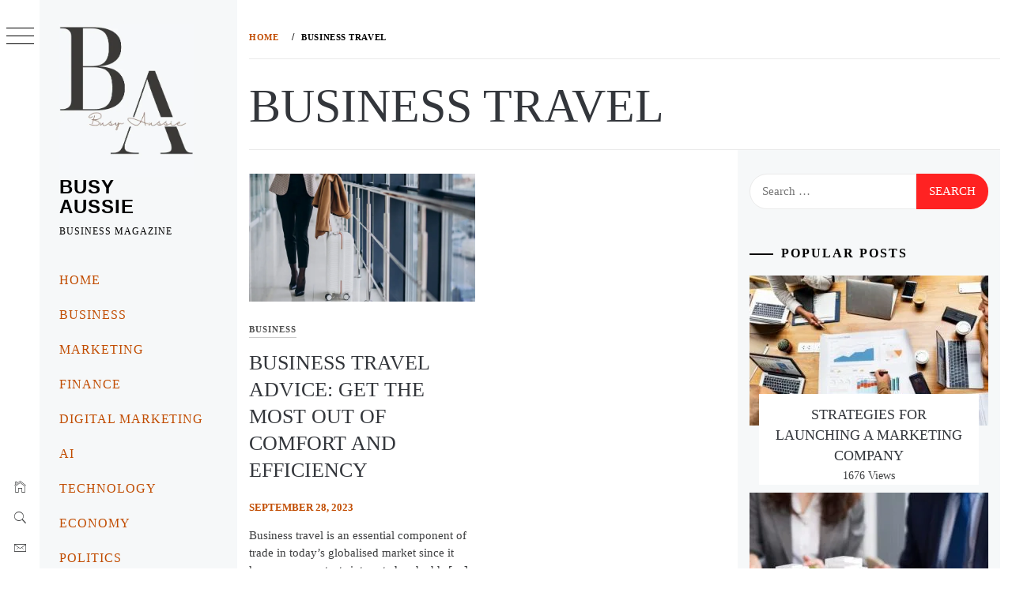

--- FILE ---
content_type: text/html; charset=UTF-8
request_url: https://busyaussie.com/tag/business-travel/
body_size: 15997
content:
<!DOCTYPE html><html lang="en-US"><head><script data-no-optimize="1">var litespeed_docref=sessionStorage.getItem("litespeed_docref");litespeed_docref&&(Object.defineProperty(document,"referrer",{get:function(){return litespeed_docref}}),sessionStorage.removeItem("litespeed_docref"));</script> <meta charset="UTF-8"><meta name="viewport" content="width=device-width, initial-scale=1.0, maximum-scale=1.0, user-scalable=no" /><link rel="profile" href="http://gmpg.org/xfn/11"><meta name='robots' content='index, follow, max-image-preview:large, max-snippet:-1, max-video-preview:-1' /><title>Business travel Archives - Busy Aussie</title><link rel="canonical" href="https://busyaussie.com/tag/business-travel/" /><meta property="og:locale" content="en_US" /><meta property="og:type" content="article" /><meta property="og:title" content="Business travel Archives" /><meta property="og:url" content="https://busyaussie.com/tag/business-travel/" /><meta property="og:site_name" content="Busy Aussie" /><meta name="twitter:card" content="summary_large_image" /> <script type="application/ld+json" class="yoast-schema-graph">{"@context":"https://schema.org","@graph":[{"@type":"CollectionPage","@id":"https://busyaussie.com/tag/business-travel/","url":"https://busyaussie.com/tag/business-travel/","name":"Business travel Archives - Busy Aussie","isPartOf":{"@id":"https://busyaussie.com/#website"},"primaryImageOfPage":{"@id":"https://busyaussie.com/tag/business-travel/#primaryimage"},"image":{"@id":"https://busyaussie.com/tag/business-travel/#primaryimage"},"thumbnailUrl":"https://busyaussie.com/wp-content/uploads/2023/09/business-woman-terminal-with-travel-bag-1.jpg","breadcrumb":{"@id":"https://busyaussie.com/tag/business-travel/#breadcrumb"},"inLanguage":"en-US"},{"@type":"ImageObject","inLanguage":"en-US","@id":"https://busyaussie.com/tag/business-travel/#primaryimage","url":"https://busyaussie.com/wp-content/uploads/2023/09/business-woman-terminal-with-travel-bag-1.jpg","contentUrl":"https://busyaussie.com/wp-content/uploads/2023/09/business-woman-terminal-with-travel-bag-1.jpg","width":770,"height":437,"caption":"Business Travel Advice: Getting the Most Out of Your Comfort and Efficiency"},{"@type":"BreadcrumbList","@id":"https://busyaussie.com/tag/business-travel/#breadcrumb","itemListElement":[{"@type":"ListItem","position":1,"name":"Home","item":"https://busyaussie.com/"},{"@type":"ListItem","position":2,"name":"Business travel"}]},{"@type":"WebSite","@id":"https://busyaussie.com/#website","url":"https://busyaussie.com/","name":"Busy Aussie","description":"business magazine","publisher":{"@id":"https://busyaussie.com/#organization"},"potentialAction":[{"@type":"SearchAction","target":{"@type":"EntryPoint","urlTemplate":"https://busyaussie.com/?s={search_term_string}"},"query-input":{"@type":"PropertyValueSpecification","valueRequired":true,"valueName":"search_term_string"}}],"inLanguage":"en-US"},{"@type":"Organization","@id":"https://busyaussie.com/#organization","name":"Busy Aussie","url":"https://busyaussie.com/","logo":{"@type":"ImageObject","inLanguage":"en-US","@id":"https://busyaussie.com/#/schema/logo/image/","url":"https://busyaussie.com/wp-content/uploads/2023/02/logo.png","contentUrl":"https://busyaussie.com/wp-content/uploads/2023/02/logo.png","width":1181,"height":590,"caption":"Busy Aussie"},"image":{"@id":"https://busyaussie.com/#/schema/logo/image/"}}]}</script> <link rel='dns-prefetch' href='//cdn.thememattic.com' /><link rel='dns-prefetch' href='//www.googletagmanager.com' /><link rel='dns-prefetch' href='//fonts.googleapis.com' /><link rel="alternate" type="application/rss+xml" title="Busy Aussie &raquo; Feed" href="https://busyaussie.com/feed/" /><link rel="alternate" type="application/rss+xml" title="Busy Aussie &raquo; Comments Feed" href="https://busyaussie.com/comments/feed/" /><link rel="alternate" type="application/rss+xml" title="Busy Aussie &raquo; Business travel Tag Feed" href="https://busyaussie.com/tag/business-travel/feed/" /><style id="litespeed-ccss">body .ham,body .ham:before,body .ham:after{background:#33363b}body .entry-title,body .entry-title a{color:#33363b}body .secondary-background,body input[type="submit"]{background:#f22}body{font-family:Roboto!important}body .main-navigation #primary-menu li a,body h1,body h2,body h3,body .secondary-font{font-family:Oswald!important}body .site-title{font-size:24px!important}body,body input,body p{font-size:15px!important}body h1{font-size:32px}body h2,h2.entry-title{font-size:26px}body h3{font-size:24px}body .masonry-grid.masonry-col article .entry-content,body .masonry-grid.masonry-col article .entry-content p{font-size:15px!important}:root{--wp-block-synced-color:#7a00df;--wp-block-synced-color--rgb:122,0,223;--wp-bound-block-color:var(--wp-block-synced-color);--wp-editor-canvas-background:#ddd;--wp-admin-theme-color:#007cba;--wp-admin-theme-color--rgb:0,124,186;--wp-admin-theme-color-darker-10:#006ba1;--wp-admin-theme-color-darker-10--rgb:0,107,160.5;--wp-admin-theme-color-darker-20:#005a87;--wp-admin-theme-color-darker-20--rgb:0,90,135;--wp-admin-border-width-focus:2px}:root{--wp--preset--font-size--normal:16px;--wp--preset--font-size--huge:42px}.screen-reader-text{border:0;clip-path:inset(50%);height:1px;margin:-1px;overflow:hidden;padding:0;position:absolute;width:1px;word-wrap:normal!important}:root{--wp--preset--aspect-ratio--square:1;--wp--preset--aspect-ratio--4-3:4/3;--wp--preset--aspect-ratio--3-4:3/4;--wp--preset--aspect-ratio--3-2:3/2;--wp--preset--aspect-ratio--2-3:2/3;--wp--preset--aspect-ratio--16-9:16/9;--wp--preset--aspect-ratio--9-16:9/16;--wp--preset--color--black:#000000;--wp--preset--color--cyan-bluish-gray:#abb8c3;--wp--preset--color--white:#ffffff;--wp--preset--color--pale-pink:#f78da7;--wp--preset--color--vivid-red:#cf2e2e;--wp--preset--color--luminous-vivid-orange:#ff6900;--wp--preset--color--luminous-vivid-amber:#fcb900;--wp--preset--color--light-green-cyan:#7bdcb5;--wp--preset--color--vivid-green-cyan:#00d084;--wp--preset--color--pale-cyan-blue:#8ed1fc;--wp--preset--color--vivid-cyan-blue:#0693e3;--wp--preset--color--vivid-purple:#9b51e0;--wp--preset--gradient--vivid-cyan-blue-to-vivid-purple:linear-gradient(135deg,rgb(6,147,227) 0%,rgb(155,81,224) 100%);--wp--preset--gradient--light-green-cyan-to-vivid-green-cyan:linear-gradient(135deg,rgb(122,220,180) 0%,rgb(0,208,130) 100%);--wp--preset--gradient--luminous-vivid-amber-to-luminous-vivid-orange:linear-gradient(135deg,rgb(252,185,0) 0%,rgb(255,105,0) 100%);--wp--preset--gradient--luminous-vivid-orange-to-vivid-red:linear-gradient(135deg,rgb(255,105,0) 0%,rgb(207,46,46) 100%);--wp--preset--gradient--very-light-gray-to-cyan-bluish-gray:linear-gradient(135deg,rgb(238,238,238) 0%,rgb(169,184,195) 100%);--wp--preset--gradient--cool-to-warm-spectrum:linear-gradient(135deg,rgb(74,234,220) 0%,rgb(151,120,209) 20%,rgb(207,42,186) 40%,rgb(238,44,130) 60%,rgb(251,105,98) 80%,rgb(254,248,76) 100%);--wp--preset--gradient--blush-light-purple:linear-gradient(135deg,rgb(255,206,236) 0%,rgb(152,150,240) 100%);--wp--preset--gradient--blush-bordeaux:linear-gradient(135deg,rgb(254,205,165) 0%,rgb(254,45,45) 50%,rgb(107,0,62) 100%);--wp--preset--gradient--luminous-dusk:linear-gradient(135deg,rgb(255,203,112) 0%,rgb(199,81,192) 50%,rgb(65,88,208) 100%);--wp--preset--gradient--pale-ocean:linear-gradient(135deg,rgb(255,245,203) 0%,rgb(182,227,212) 50%,rgb(51,167,181) 100%);--wp--preset--gradient--electric-grass:linear-gradient(135deg,rgb(202,248,128) 0%,rgb(113,206,126) 100%);--wp--preset--gradient--midnight:linear-gradient(135deg,rgb(2,3,129) 0%,rgb(40,116,252) 100%);--wp--preset--font-size--small:13px;--wp--preset--font-size--medium:20px;--wp--preset--font-size--large:36px;--wp--preset--font-size--x-large:42px;--wp--preset--spacing--20:0.44rem;--wp--preset--spacing--30:0.67rem;--wp--preset--spacing--40:1rem;--wp--preset--spacing--50:1.5rem;--wp--preset--spacing--60:2.25rem;--wp--preset--spacing--70:3.38rem;--wp--preset--spacing--80:5.06rem;--wp--preset--shadow--natural:6px 6px 9px rgba(0, 0, 0, 0.2);--wp--preset--shadow--deep:12px 12px 50px rgba(0, 0, 0, 0.4);--wp--preset--shadow--sharp:6px 6px 0px rgba(0, 0, 0, 0.2);--wp--preset--shadow--outlined:6px 6px 0px -3px rgb(255, 255, 255), 6px 6px rgb(0, 0, 0);--wp--preset--shadow--crisp:6px 6px 0px rgb(0, 0, 0)}img{max-width:100%;height:auto}.widget-area ul{list-style:none}.widget_raratheme_popular_post ul li .post-thumbnail img{vertical-align:top}.widget-area ul{margin:0;padding:0}.widget-area ul li{margin:0 0 20px}.widget_raratheme_popular_post ul li{overflow:hidden}.widget_raratheme_popular_post ul li .post-thumbnail{float:left;width:68px;margin-right:15px}.widget_raratheme_popular_post ul li .entry-header{overflow:hidden}.widget_raratheme_popular_post ul li .entry-header .entry-title{margin:0 0 5px;font-size:15px;line-height:18px}.widget_raratheme_popular_post ul li .entry-header .entry-title a{text-decoration:none}.widget_raratheme_popular_post ul li .entry-header .view-count{font-size:14px;line-height:18px}.widget-area ul{margin:0;padding:0;list-style:none}.widget-area ul li{margin:0 0 20px}.widget_raratheme_popular_post ul li{overflow:hidden}.widget_raratheme_popular_post ul li .post-thumbnail img{vertical-align:top;width:100%;height:100%;object-fit:cover}.widget_raratheme_popular_post ul li .entry-header{overflow:hidden}.widget_raratheme_popular_post ul li .entry-header .entry-title{font-size:18px;line-height:26px;margin:0}.widget_raratheme_popular_post .style-three li .post-thumbnail{height:190px;margin:0 0-40px;width:100%}.widget_raratheme_popular_post .style-three li .entry-header{background:#fff none repeat scroll 0 0;margin:0 auto;max-width:92%;padding:13px 15px 0;position:relative;text-align:center;width:100%}.widget_raratheme_popular_post ul li .entry-header .cat-links{display:none}.widget_raratheme_popular_post .style-three li .entry-header .cat-links a{margin:0 3px}.ion-ios-arrow-up:before,.ion-ios-email-outline:before,.ion-ios-home-outline:before,.ion-ios-search:before{display:inline-block;font-family:"Ionicons";speak:none;font-style:normal;font-weight:400;font-variant:normal;text-transform:none;text-rendering:auto;line-height:1;-webkit-font-smoothing:antialiased;-moz-osx-font-smoothing:grayscale}.ion-ios-arrow-up:before{content:""}.ion-ios-email-outline:before{content:""}.ion-ios-home-outline:before{content:""}.ion-ios-search:before{content:""}html{font-family:sans-serif;-ms-text-size-adjust:100%;-webkit-text-size-adjust:100%}body{margin:0}article,aside,header,main,nav{display:block}a{background-color:#fff0}h1{font-size:2em;margin:.67em 0}img{border:0}input{color:inherit;font:inherit;margin:0}input[type=submit]{-webkit-appearance:button}input::-moz-focus-inner{border:0;padding:0}input{line-height:normal}input[type=search]{-webkit-appearance:textfield;-webkit-box-sizing:content-box;-moz-box-sizing:content-box;box-sizing:content-box}input[type=search]::-webkit-search-cancel-button,input[type=search]::-webkit-search-decoration{-webkit-appearance:none}*{-webkit-box-sizing:border-box;-moz-box-sizing:border-box;box-sizing:border-box}:after,:before{-webkit-box-sizing:border-box;-moz-box-sizing:border-box;box-sizing:border-box}html{font-size:10px}body{font-family:"Helvetica Neue",Helvetica,Arial,sans-serif;font-size:14px;line-height:1.42857143;color:#333;background-color:#fff}input{font-family:inherit;font-size:inherit;line-height:inherit}a{color:#337ab7;text-decoration:none}img{vertical-align:middle}h1,h2,h3{font-family:inherit;font-weight:500;line-height:1.1;color:inherit}h1,h2,h3{margin-top:20px;margin-bottom:10px}h1{font-size:36px}h2{font-size:30px}h3{font-size:24px}p{margin:0 0 10px}ul{margin-top:0;margin-bottom:10px}label{display:inline-block;max-width:100%;margin-bottom:5px;font-weight:700}input[type=search]{-webkit-box-sizing:border-box;-moz-box-sizing:border-box;box-sizing:border-box;-webkit-appearance:none;-moz-appearance:none;appearance:none}@-ms-viewport{width:device-width}html{font-family:sans-serif;font-size:100%;-webkit-text-size-adjust:100%;-ms-text-size-adjust:100%;text-rendering:optimizeLegibility;-webkit-font-smoothing:antialiased;-moz-font-smoothing:grayscale;-moz-osx-font-smoothing:grayscale}body{margin:0}article,aside,header,main,nav{display:block}a{background-color:#fff0;outline:0;text-decoration:none}a:visited{outline:0;text-decoration:none}h1{margin:.67em 0}img{border:0}input{color:inherit;font:inherit;margin:0}input[type="submit"]{-webkit-appearance:button}input::-moz-focus-inner{border:0;padding:0}input{line-height:normal}input[type="search"]::-webkit-search-cancel-button,input[type="search"]::-webkit-search-decoration{-webkit-appearance:none}body,input{font-size:15px;font-weight:400;line-height:1.6;color:#3e3f40}body,.widget-title{font-family:"Roboto",sans-serif}h1,h2,h3{font-weight:700;clear:both}.main-navigation .menu-wrapper ul li a,h1,h2,h3,.secondary-font{font-family:"Oswald",sans-serif}.inner-banner .entry-title{font-size:60px;margin-bottom:15px;margin-top:15px}@media only screen and (max-width:991px){.inner-banner .entry-title{font-size:48px}}@media only screen and (max-width:991px){.inner-banner .entry-title{font-size:32px}}p{margin-bottom:1.5em}i{font-style:italic}html{box-sizing:border-box}*,*:before,*:after{box-sizing:inherit}body{background:#fff}@media only screen and (max-width:991px){body{padding-left:0;padding-top:0}}ul{margin:0 0 1.5em 3em}ul{list-style:disc}img{height:auto;max-width:100%}input[type="submit"]{border:0;border-radius:0;height:45px;line-height:45px;text-transform:uppercase;padding:0 1em;outline:0}input{height:45px;line-height:45px}input[type="search"]{color:#666;border:1px solid;padding:5px 15px;outline:0}a{color:#000;text-decoration:none!important}.preloader{width:100%;height:100%;position:fixed;left:0;top:0;background:#fff;z-index:9999}.preloader{-ms-transform:all 0.7s ease}.loader-wrapper{width:70px;height:35px;overflow:hidden;position:absolute;top:calc(50% - 17px);left:calc(50% - 35px)}#loader{width:70px;height:70px;border-style:solid;border-top-color:#000;border-right-color:#000;border-left-color:#fff0;border-bottom-color:#fff0;border-radius:50%;box-sizing:border-box;animation:rotate 3s ease-in-out infinite;transform:rotate(-200deg)}@keyframes rotate{0%{border-width:10px}25%{border-width:3px}50%{transform:rotate(115deg);border-width:10px}75%{border-width:3px}100%{border-width:10px}}#thememattic-aside{position:relative}.site-branding{padding-top:30px;margin-bottom:30px;padding-left:25px;padding-right:25px}.wp-custom-logo .menu-panel .site-branding{max-width:220px}.site-title{font-family:"Oswald",sans-serif;font-weight:700;margin:0 auto;text-transform:uppercase;letter-spacing:.04em}.site-title a,.site-description{color:#000}.site-title{font-size:34px;line-height:1.07317}.site-description{display:block;margin:10px auto;font-size:12px!important;font-weight:500;text-transform:uppercase;letter-spacing:1px}.popup-search{position:fixed;width:0;height:100%;overflow-y:auto;text-align:center;left:0;right:0;bottom:0;top:0;padding:20px;z-index:9999;opacity:0;visibility:hidden;background:#ebcd56;margin:auto;overflow:hidden}.popup-search .close-popup{position:fixed;bottom:80px;right:0;left:0;margin:auto;z-index:1;width:40px;height:30px;opacity:1}.popup-search .close-popup:after,.popup-search .close-popup:before{content:"";height:1px;width:41px;position:absolute;background-color:#000;left:0;right:0;bottom:0;top:0;margin:auto}.popup-search .close-popup:before{-webkit-transform:rotate(-45deg);-moz-transform:rotate(-45deg);-ms-transform:rotate(-45deg);-o-transform:rotate(-45deg);transform:rotate(-45deg)}.popup-search .close-popup:after{-webkit-transform:rotate(45deg);-moz-transform:rotate(45deg);-ms-transform:rotate(45deg);-o-transform:rotate(45deg);transform:rotate(45deg)}@media only screen and (max-width:767px){.site .popup-search .search-form label,.site .popup-search .search-form .search-submit{margin:10px auto;width:100%}}.search-form label{display:block;width:70%;float:left}.search-form label .search-field{height:45px;-webkit-border-radius:25px 0 0 25px;border-radius:25px 0 0 25px;width:100%}.search-form .search-submit{float:left;padding-left:15px;padding-right:15px;-webkit-border-radius:0 25px 25px 0;border-radius:0 25px 25px 0;width:30%}.popup-search .search-form{max-width:720px;margin-left:auto;margin-right:auto}.popup-search .search-form label{width:85%;width:calc(100% - 200px)}.popup-search .search-form .search-submit{float:right;border-radius:0!important;-webkit-border-radius:0!important;font-size:24px;width:200px;height:60px;line-height:60px;padding-top:0;padding-bottom:0}.popup-search .search-form label .search-field{border:0;border-radius:0!important;-webkit-border-radius:0!important;height:60px;line-height:60px;padding:0 15px;width:100%}.aside-menu{position:fixed;height:100%;width:50px;left:0;top:0;z-index:10;font-size:.9rem}.nav-panel{background-color:#fff;position:absolute;height:100%;left:0;top:0;width:50px;z-index:100}.nav-toogle{width:22px;position:relative}.nav-panel-toogle{display:block}.trigger-nav{position:relative}.trigger-icon{display:block;width:35px;height:25px;position:relative;margin:0 auto;overflow:hidden}@media screen and (min-width:992px){.trigger-nav{padding-top:35px}}.trigger-icon .icon-bar{width:35px;height:1px;background:#000;position:absolute;left:0}.trigger-icon .icon-bar.top{top:0}.trigger-icon .icon-bar.middle{top:10px}.trigger-icon .icon-bar.bottom{top:20px}.asidepanel-icon{position:absolute;bottom:0;width:100%}.asidepanel-icon__item{margin-bottom:1rem}.contact-icons{text-align:center;font-size:20px;line-height:100%}.contact-icons .thememattic-icon{color:#3e3f40}.menu-panel{background:#f6f8f9;position:absolute;height:100%;width:250px;left:-300px;top:0;z-index:50;overflow-y:scroll;scrollbar-width:none;-ms-overflow-style:none}.menu-panel::-webkit-scrollbar{width:0;height:0}@media screen and (min-width:992px){body.extended-menu .menu-panel{left:50px}body.extended-menu .site-content{margin-left:300px}}.menu-mobile{display:none;position:relative;top:0;left:0;height:50px;width:100%;padding:12px 0;font-size:.9rem;background-color:#212121;z-index:200}.menu-mobile-toogle{position:absolute;left:1.3rem}.trigger-nav-right{position:absolute;right:1.3rem;top:15px}.nav-right-options{list-style:none;margin:0 auto;padding:0}.nav-right-options li{display:inline-block;vertical-align:middle}.nav-right-options .thememattic-icon{color:#fff;font-size:24px;padding-left:10px;padding-right:10px;line-height:100%;display:block;text-align:right}.site-logo-mobile{margin:0!important;padding:0}@media screen and (max-width:991px){body{overflow-x:hidden}.site .site-content{position:relative;left:0;margin-left:0;margin-top:35px}.menu-mobile{display:block}.nav-panel{left:-50px}.site-logo{margin:25px 0 50px}.trigger-icon .icon-bar{background:#fff}body.extended-menu .menu-panel{left:-300px}}.main-navigation ul{list-style:none;margin:0 auto;padding:0}.main-navigation ul li a{padding:10px 25px;display:block;text-decoration:none;position:relative;font-size:16px;font-weight:400;line-height:24px;text-transform:uppercase;letter-spacing:.06em}.screen-reader-text{clip:rect(1px,1px,1px,1px);position:absolute!important;height:1px;width:1px;overflow:hidden;word-wrap:normal!important}.thememattic-breadcrumb{border-bottom:1px solid;margin:10px auto 20px;padding:0 0 20px;line-height:1px;font-size:75%}.breadcrumbs{line-height:14px;text-transform:uppercase;font-weight:600;letter-spacing:.05em}.breadcrumbs{color:#888;display:inline-block}.breadcrumbs>*{float:left;margin:0 .5rem 0 0;padding:0}.breadcrumbs>*:last-child{margin-right:0}.breadcrumbs .trail-begin{margin-left:0}.breadcrumbs .trail-items{list-style:none}.breadcrumbs .trail-items li{float:left;margin-right:.625rem}.breadcrumbs .trail-items li:last-child{margin-right:0}.breadcrumbs ul .trail-item span{position:relative;padding-left:12px;padding-right:7px}.breadcrumbs .trail-items li.trail-begin span{padding-left:0}.breadcrumbs ul li span:before{content:"/";display:inline-block;font-size:12px;position:absolute;left:0;display:inline-block}.breadcrumbs ul .trail-item.trail-begin span:before{content:none}.entry-content:before,.entry-content:after,.aside-panel:before,.aside-panel:after,.site-content:before,.site-content:after,.content-inner-wrapper:before,.content-inner-wrapper:after,.widget:before,.widget:after{content:"";display:table;table-layout:fixed}.entry-content:after,.aside-panel:after,.site-content:after,.content-inner-wrapper:after,.widget:after{clear:both}.widget{margin:0 0 1.5em}.widget-title{display:block;font-size:16px;font-weight:700;line-height:1em;letter-spacing:2px;margin:20px 0;text-transform:uppercase;color:#000}.widget-title:before{background-color:#000;content:"";display:inline-block;height:2px;position:relative;vertical-align:middle;width:30px;right:10px;margin-left:10px}.widget ul{list-style:none;margin:0 auto;padding:0}.widget ul li{margin-bottom:10px}.site-content{padding-right:15px;padding-left:15px;padding-top:30px;margin-right:auto;margin-left:50px;position:relative;overflow:hidden}#primary,#secondary{float:left;width:100%;padding-left:15px;padding-right:15px;padding-top:30px}#primary{width:65%;padding-left:0}#secondary{background:#f6f8f9}#secondary{width:35%}.right-sidebar #primary{float:left;padding-right:15px;padding-left:0}@media only screen and (max-width:991px){body .site #primary,body .site #secondary{border:0;padding-left:0;padding-right:0;width:100%}}@media only screen and (max-width:767px){#primary,#secondary{padding-left:15px;padding-right:15px}}.inner-banner{border-bottom:1px solid}.hentry{margin:0 0 1.5em}.entry-content{margin:0 auto}.masonry-grid{margin-right:-15px;margin-left:-15px}.masonry-grid>*{width:100%}.masonry-grid>article{float:left}.masonry-grid.masonry-col article{padding-left:15px;padding-right:15px;margin-bottom:2.5rem}.masonry-grid.masonry-col article{width:33.33%}body.extended-menu .masonry-grid.masonry-col article,.right-sidebar .masonry-grid.masonry-col article{width:50%}.masonry-grid.masonry-col article .entry-content{font-size:14px;line-height:1.5}.masonry-grid.masonry-col article .entry-content p{margin-top:15px;margin-bottom:0}@media only screen and (min-width:1600px){body.extended-menu .masonry-grid.masonry-col article,.right-sidebar .masonry-grid.masonry-col article{width:33.33%}.masonry-grid{margin-right:-30px;margin-left:-30px}.masonry-grid.masonry-col article{padding-left:30px;padding-right:30px}}@media only screen and (max-width:991px){body.extended-menu .masonry-grid.masonry-col article,.right-sidebar .masonry-grid.masonry-col article{width:50%!important}}@media only screen and (max-width:680px){body.extended-menu .masonry-grid.masonry-col article,.right-sidebar .masonry-grid.masonry-col article{width:100%!important;max-width:inherit}.site .masonry-grid.masonry-col article{position:relative!important;left:inherit!important;right:inherit!important;top:inherit!important}}.masonry-grid article .post-thumb{margin-bottom:1.5em}.post-thumb{position:relative}.grid-item-overlay{position:absolute;width:100%;height:100%;top:0;background:rgb(0 0 0/.64);opacity:0}.grid-item-overlay span{display:block;position:relative;z-index:999;width:100%;height:100%}.custom-logo-link{display:inline-block}.ham,.ham:before,.ham:after{background:#33363b;color:#fff}.secondary-background,input[type="submit"]{background:#f22;color:#fff}.secondary-background{color:#fff}.inner-banner,.thememattic-breadcrumb,.trigger-nav,body .site #primary,body .site #secondary,input[type="search"]{border-color:#eaeaea}.entry-title{font-size:26px;line-height:1.33333;font-weight:400;margin-top:0;margin-bottom:.66667em;text-transform:uppercase}@media (min-width:1600px){.entry-title{font-size:32px}}.thememattic-icon{vertical-align:middle}.cat-links{margin-right:10px}.cat-links,.posted-on,.entry-meta-cat a{display:inline-block;font-size:13px;padding-right:10px;text-transform:uppercase;font-weight:600;vertical-align:middle}.entry-meta-cat{margin-bottom:15px}.entry-meta-cat a{border-bottom:1px solid #cacaca;color:#505050;padding:2px 0;margin-right:10px;letter-spacing:1px;font-size:11px}#scroll-up{position:fixed;z-index:8000;bottom:20px;right:15px;display:none;width:48px;height:48px;font-size:24px;line-height:48px;text-align:center;text-decoration:none}@media only screen and (max-width:767px){#scroll-up{right:20px;bottom:20px}}@media only screen and (max-width:480px){.main-navigation .toggle-menu{margin-left:10px;margin-right:10px}}.thememattic-navigation{position:relative}ul.trail-items li:last-child a{color:#000}a{color:#c14c00;text-decoration:none!important}</style><link rel="preload" data-asynced="1" data-optimized="2" as="style" onload="this.onload=null;this.rel='stylesheet'" href="https://busyaussie.com/wp-content/litespeed/css/63c4fde183b14d49781e9e5cbcc4fb46.css?ver=12c32" /><script type="litespeed/javascript">!function(a){"use strict";var b=function(b,c,d){function e(a){return h.body?a():void setTimeout(function(){e(a)})}function f(){i.addEventListener&&i.removeEventListener("load",f),i.media=d||"all"}var g,h=a.document,i=h.createElement("link");if(c)g=c;else{var j=(h.body||h.getElementsByTagName("head")[0]).childNodes;g=j[j.length-1]}var k=h.styleSheets;i.rel="stylesheet",i.href=b,i.media="only x",e(function(){g.parentNode.insertBefore(i,c?g:g.nextSibling)});var l=function(a){for(var b=i.href,c=k.length;c--;)if(k[c].href===b)return a();setTimeout(function(){l(a)})};return i.addEventListener&&i.addEventListener("load",f),i.onloadcssdefined=l,l(f),i};"undefined"!=typeof exports?exports.loadCSS=b:a.loadCSS=b}("undefined"!=typeof global?global:this);!function(a){if(a.loadCSS){var b=loadCSS.relpreload={};if(b.support=function(){try{return a.document.createElement("link").relList.supports("preload")}catch(b){return!1}},b.poly=function(){for(var b=a.document.getElementsByTagName("link"),c=0;c<b.length;c++){var d=b[c];"preload"===d.rel&&"style"===d.getAttribute("as")&&(a.loadCSS(d.href,d,d.getAttribute("media")),d.rel=null)}},!b.support()){b.poly();var c=a.setInterval(b.poly,300);a.addEventListener&&a.addEventListener("load",function(){b.poly(),a.clearInterval(c)}),a.attachEvent&&a.attachEvent("onload",function(){a.clearInterval(c)})}}}(this);</script> <script type="litespeed/javascript" data-src="https://busyaussie.com/wp-includes/js/jquery/jquery.min.js?ver=3.7.1" id="jquery-core-js"></script> 
 <script type="litespeed/javascript" data-src="https://www.googletagmanager.com/gtag/js?id=GT-5NX89543" id="google_gtagjs-js"></script> <script id="google_gtagjs-js-after" type="litespeed/javascript">window.dataLayer=window.dataLayer||[];function gtag(){dataLayer.push(arguments)}
gtag("set","linker",{"domains":["busyaussie.com"]});gtag("js",new Date());gtag("set","developer_id.dZTNiMT",!0);gtag("config","GT-5NX89543");window._googlesitekit=window._googlesitekit||{};window._googlesitekit.throttledEvents=[];window._googlesitekit.gtagEvent=(name,data)=>{var key=JSON.stringify({name,data});if(!!window._googlesitekit.throttledEvents[key]){return}window._googlesitekit.throttledEvents[key]=!0;setTimeout(()=>{delete window._googlesitekit.throttledEvents[key]},5);gtag("event",name,{...data,event_source:"site-kit"})}</script> <link rel="https://api.w.org/" href="https://busyaussie.com/wp-json/" /><link rel="alternate" title="JSON" type="application/json" href="https://busyaussie.com/wp-json/wp/v2/tags/92" /><link rel="EditURI" type="application/rsd+xml" title="RSD" href="https://busyaussie.com/xmlrpc.php?rsd" /><meta name="generator" content="WordPress 6.9" /><meta name="generator" content="Site Kit by Google 1.171.0" /><link rel="icon" href="https://busyaussie.com/wp-content/uploads/2023/02/logo-1-150x150.png" sizes="32x32" /><link rel="icon" href="https://busyaussie.com/wp-content/uploads/2023/02/logo-1.png" sizes="192x192" /><link rel="apple-touch-icon" href="https://busyaussie.com/wp-content/uploads/2023/02/logo-1.png" /><meta name="msapplication-TileImage" content="https://busyaussie.com/wp-content/uploads/2023/02/logo-1.png" /></head><body class="archive tag tag-business-travel tag-92 wp-custom-logo wp-theme-minimal-grid extended-menu hfeed thememattic-full-layout right-sidebar"><aside id="thememattic-aside" class="aside-panel"><div class="menu-mobile"><div class="trigger-nav"><div class="trigger-icon nav-toogle menu-mobile-toogle">
<a class="trigger-icon" href="javascript:void(0)">
<span class="icon-bar top"></span>
<span class="icon-bar middle"></span>
<span class="icon-bar bottom"></span>
</a></div></div><div class="trigger-nav-right"><ul class="nav-right-options"><li>
<span class="icon-search">
<i class="thememattic-icon ion-ios-search"></i>
</span></li><li>
<a class="site-logo site-logo-mobile" href="https://busyaussie.com">
<i class="thememattic-icon ion-ios-home-outline"></i>
</a></li></ul></div></div><div class="aside-menu"><div class="nav-panel"><div class="trigger-nav"><div class="trigger-icon trigger-icon-wraper nav-toogle nav-panel-toogle">
<a class="trigger-icon" href="javascript:void(0)">
<span class="icon-bar top"></span>
<span class="icon-bar middle"></span>
<span class="icon-bar bottom"></span>
</a></div></div><div class="asidepanel-icon"><div class="asidepanel-icon__item"><div class="contact-icons">
<a class="" href="https://busyaussie.com">
<i class="thememattic-icon ion-ios-home-outline"></i>
</a></div></div><div class="asidepanel-icon__item"><div class="contact-icons">
<span class="icon-search">
<i class="thememattic-icon ion-ios-search"></i>
</span></div></div><div class="asidepanel-icon__item"><div class="contact-icons">
<a href="mailto:editor@busyaussie.com" target="_blank">
<span class="thememattic-icon ion-ios-email-outline"></span>
</a></div></div></div></div><div class="menu-panel"><div class="menu-panel-wrapper"><div class="site-branding">
<a href="https://busyaussie.com/" class="custom-logo-link" rel="home"><img width="439" height="500" src="https://busyaussie.com/wp-content/uploads/2025/09/cropped-Busya-1.png.webp" class="custom-logo" alt="Busy Aussie" decoding="async" fetchpriority="high" srcset="https://busyaussie.com/wp-content/uploads/2025/09/cropped-Busya-1.png.webp 439w, https://busyaussie.com/wp-content/uploads/2025/09/cropped-Busya-1-263x300.png.webp 263w" sizes="(max-width: 439px) 100vw, 439px" /></a><p class="site-title"><a href="https://busyaussie.com/"
rel="home">Busy Aussie</a></p><p class="site-description secondary-font">
business magazine</p></div><div class="thememattic-navigation"><nav id="site-navigation" class="main-navigation">
<span class="toggle-menu" aria-controls="primary-menu" aria-expanded="false">
<span class="screen-reader-text">
Primary Menu                                </span>
<i class="ham"></i>
</span><div class="menu-wrapper"><ul id="primary-menu" class="menu"><li id="menu-item-2080" class="menu-item menu-item-type-custom menu-item-object-custom menu-item-home menu-item-2080"><a href="https://busyaussie.com">Home</a></li><li id="menu-item-2057" class="menu-item menu-item-type-taxonomy menu-item-object-category menu-item-2057"><a href="https://busyaussie.com/category/business/">Business</a></li><li id="menu-item-2119" class="menu-item menu-item-type-taxonomy menu-item-object-category menu-item-2119"><a href="https://busyaussie.com/category/marketing/">Marketing</a></li><li id="menu-item-2064" class="menu-item menu-item-type-taxonomy menu-item-object-category menu-item-2064"><a href="https://busyaussie.com/category/finance/">Finance</a></li><li id="menu-item-2058" class="menu-item menu-item-type-taxonomy menu-item-object-category menu-item-2058"><a href="https://busyaussie.com/category/digital-marketing/">Digital Marketing</a></li><li id="menu-item-2062" class="menu-item menu-item-type-taxonomy menu-item-object-category menu-item-2062"><a href="https://busyaussie.com/category/ai/">AI</a></li><li id="menu-item-2059" class="menu-item menu-item-type-taxonomy menu-item-object-category menu-item-2059"><a href="https://busyaussie.com/category/technology/">Technology</a></li><li id="menu-item-2118" class="menu-item menu-item-type-taxonomy menu-item-object-category menu-item-2118"><a href="https://busyaussie.com/category/economy/">Economy</a></li><li id="menu-item-2117" class="menu-item menu-item-type-taxonomy menu-item-object-category menu-item-2117"><a href="https://busyaussie.com/category/politics/">Politics</a></li><li id="menu-item-2061" class="menu-item menu-item-type-taxonomy menu-item-object-category menu-item-2061"><a href="https://busyaussie.com/category/real-estate/">Real Estate</a></li><li id="menu-item-2116" class="menu-item menu-item-type-taxonomy menu-item-object-category menu-item-2116"><a href="https://busyaussie.com/category/australia/">Australia</a></li><li id="menu-item-879" class="menu-item menu-item-type-post_type menu-item-object-page menu-item-879"><a href="https://busyaussie.com/about-us/">About us</a></li><li id="menu-item-2066" class="menu-item menu-item-type-post_type menu-item-object-page menu-item-2066"><a href="https://busyaussie.com/contact/">Contact</a></li></ul></div></nav></div></div></div></div></aside><div id="page" class="site">
<a class="skip-link screen-reader-text" href="#content">Skip to content</a><div class="popup-search"><div class="table-align"><div class="table-align-cell"><form role="search" method="get" class="search-form" action="https://busyaussie.com/">
<label>
<span class="screen-reader-text">Search for:</span>
<input type="search" class="search-field" placeholder="Search &hellip;" value="" name="s" />
</label>
<input type="submit" class="search-submit" value="Search" /></form></div></div><div class="close-popup"></div></div><div id="content" class="site-content"><header class="inner-banner"><div class="thememattic-breadcrumb"><div role="navigation" aria-label="Breadcrumbs" class="breadcrumb-trail breadcrumbs" itemprop="breadcrumb"><ul class="trail-items" itemscope itemtype="http://schema.org/BreadcrumbList"><meta name="numberOfItems" content="2" /><meta name="itemListOrder" content="Ascending" /><li itemprop="itemListElement" itemscope itemtype="http://schema.org/ListItem" class="trail-item trail-begin"><a href="https://busyaussie.com/" rel="home" itemprop="item"><span itemprop="name">Home</span></a><meta itemprop="position" content="1" /></li><li itemprop="itemListElement" itemscope itemtype="http://schema.org/ListItem" class="trail-item trail-end"><a href="https://busyaussie.com/tag/business-travel/" itemprop="item"><span itemprop="name">Business travel</span></a><meta itemprop="position" content="2" /></li></ul></div></div><h1 class="entry-title">Business travel</h1></header><div class="content-inner-wrapper"><div id="primary" class="content-area"><main id="main" class="site-main"><div class="masonry-grid masonry-col"><article id="post-1327" class="post-1327 post type-post status-publish format-standard has-post-thumbnail hentry category-business tag-business-travel"><div class="tm-archive-wrapper"><div class="entry-content"><div class="post-thumb"><img data-lazyloaded="1" src="[data-uri]" width="770" height="437" data-src="https://busyaussie.com/wp-content/uploads/2023/09/business-woman-terminal-with-travel-bag-1.jpg.webp" class="attachment-full size-full wp-post-image" alt="" decoding="async" data-srcset="https://busyaussie.com/wp-content/uploads/2023/09/business-woman-terminal-with-travel-bag-1.jpg.webp 770w, https://busyaussie.com/wp-content/uploads/2023/09/business-woman-terminal-with-travel-bag-1-300x170.jpg.webp 300w, https://busyaussie.com/wp-content/uploads/2023/09/business-woman-terminal-with-travel-bag-1-768x437.jpg.webp 768w" data-sizes="(max-width: 770px) 100vw, 770px" /><div class="grid-item-overlay">
<a href="https://busyaussie.com/business-travel-advice-get-the-most-out-of-comfort-and-efficiency/"><span></span></a></div></div><header class="entry-header"><div class='entry-meta-cat'><a href="https://busyaussie.com/category/business/" rel="category tag">Business</a></div><h2 class="entry-title"><a href="https://busyaussie.com/business-travel-advice-get-the-most-out-of-comfort-and-efficiency/" rel="bookmark">Business Travel Advice: Get the Most Out of Comfort and Efficiency</a></h2></header>
<span class="posted-on"><a href="https://busyaussie.com/2023/09/28/" rel="bookmark"><time class="entry-date published" datetime="2023-09-28T10:37:14+00:00">September 28, 2023</time><time class="updated" datetime="2024-03-19T09:29:49+00:00">March 19, 2024</time></a></span><p>Business travel is an essential component of trade in today&#8217;s globalised market since it keeps your contacts interested and adds [&hellip;]</p></div></div></article></div></main></div><aside id="secondary" class="widget-area"><div class="theiaStickySidebar"><div class="sidebar-bg"><div id="search-1" class="widget widget_search"><form role="search" method="get" class="search-form" action="https://busyaussie.com/">
<label>
<span class="screen-reader-text">Search for:</span>
<input type="search" class="search-field" placeholder="Search &hellip;" value="" name="s" />
</label>
<input type="submit" class="search-submit" value="Search" /></form></div><div id="raratheme_popular_post-5" class="widget widget_raratheme_popular_post"><h2 class="widget-title">Popular Posts</h2><ul class="style-three"><li>
<a target="_self" href="https://busyaussie.com/strategies-for-launching-a-marketing-company/" class="post-thumbnail">
<img data-lazyloaded="1" src="[data-uri]" width="330" height="190" data-src="https://busyaussie.com/wp-content/uploads/2023/08/group-diverse-people-having-business-meeting-1-330x190.jpg.webp" class="attachment-post-slider-thumb-size size-post-slider-thumb-size wp-post-image" alt="" decoding="async" />                                    </a><div class="entry-header">
<span class="cat-links"><a target="_self" href="https://busyaussie.com/category/business/" alt="View all posts in Business">Business</a><a target="_self" href="https://busyaussie.com/category/marketing/" alt="View all posts in Marketing">Marketing</a></span><h3 class="entry-title"><a target="_self" href="https://busyaussie.com/strategies-for-launching-a-marketing-company/">Strategies for Launching a Marketing Company</a></h3>
<span class="view-count">1676 Views</span></div></li><li>
<a target="_self" href="https://busyaussie.com/trends-supporting-sustainability-rule-the-real-estate-market/" class="post-thumbnail">
<img data-lazyloaded="1" src="[data-uri]" width="330" height="190" data-src="https://busyaussie.com/wp-content/uploads/2023/08/shot-architectural-model-table-office-1-330x190.jpg.webp" class="attachment-post-slider-thumb-size size-post-slider-thumb-size wp-post-image" alt="" decoding="async" />                                    </a><div class="entry-header">
<span class="cat-links"><a target="_self" href="https://busyaussie.com/category/real-estate/" alt="View all posts in Real Estate">Real Estate</a></span><h3 class="entry-title"><a target="_self" href="https://busyaussie.com/trends-supporting-sustainability-rule-the-real-estate-market/">Trends Supporting Sustainability Rule the Real Estate Market</a></h3>
<span class="view-count">1454 Views</span></div></li><li>
<a target="_self" href="https://busyaussie.com/what-digital-tools-are-used-in-the-new-era-of-education/" class="post-thumbnail">
<img data-lazyloaded="1" src="[data-uri]" width="330" height="190" data-src="https://busyaussie.com/wp-content/uploads/2023/02/pexels-marta-wave-6437840-1-330x190.jpg.webp" class="attachment-post-slider-thumb-size size-post-slider-thumb-size wp-post-image" alt="" decoding="async" />                                    </a><div class="entry-header">
<span class="cat-links"><a target="_self" href="https://busyaussie.com/category/technology/" alt="View all posts in Technology">Technology</a></span><h3 class="entry-title"><a target="_self" href="https://busyaussie.com/what-digital-tools-are-used-in-the-new-era-of-education/">What Digital Tools Are Used in the New Era of Education</a></h3>
<span class="view-count">1161 Views</span></div></li><li>
<a target="_self" href="https://busyaussie.com/tips-on-real-estate-while-looking-for-an-apartment/" class="post-thumbnail">
<img data-lazyloaded="1" src="[data-uri]" width="330" height="190" data-src="https://busyaussie.com/wp-content/uploads/2023/03/pexels-pixabay-259950-1-1-330x190.jpg.webp" class="attachment-post-slider-thumb-size size-post-slider-thumb-size wp-post-image" alt="" decoding="async" />                                    </a><div class="entry-header">
<span class="cat-links"><a target="_self" href="https://busyaussie.com/category/real-estate/" alt="View all posts in Real Estate">Real Estate</a></span><h3 class="entry-title"><a target="_self" href="https://busyaussie.com/tips-on-real-estate-while-looking-for-an-apartment/">Tips on Real Estate while Looking for an Apartment</a></h3>
<span class="view-count">1014 Views</span></div></li><li>
<a target="_self" href="https://busyaussie.com/team-building-the-best-investment-for-your-business/" class="post-thumbnail">
<img data-lazyloaded="1" src="[data-uri]" width="330" height="190" data-src="https://busyaussie.com/wp-content/uploads/2023/02/priscilla-du-preez-Q7wGvnbuwj0-unsplash-1-330x190.jpg.webp" class="attachment-post-slider-thumb-size size-post-slider-thumb-size wp-post-image" alt="" decoding="async" />                                    </a><div class="entry-header">
<span class="cat-links"><a target="_self" href="https://busyaussie.com/category/business/" alt="View all posts in Business">Business</a></span><h3 class="entry-title"><a target="_self" href="https://busyaussie.com/team-building-the-best-investment-for-your-business/">Team Building: The Best Investment For Your Business</a></h3>
<span class="view-count">876 Views</span></div></li></ul></div><div id="text-2" class="widget widget_text"><h2 class="widget-title">What you will expect?</h2><div class="textwidget"><p>The world of business and technology is constantly evolving and encompasses a wide range of industries and fields. From startups to multinational corporations, businesses rely on technology to increase efficiency, streamline operations, and drive innovation.</p><p>In the business world, companies strive to find new and creative ways to reach their customers and gain a competitive advantage. This often involves leveraging technology such as digital marketing, e-commerce platforms, and data analysis tools.<br />
Whether you are a seasoned professional or just starting out, there are many ways to get involved and make an impact in this fascinating and constantly evolving field.</p><p>&nbsp;</p><p>&nbsp;</p></div></div></div></div></aside></div><footer id="colophon" class="site-footer"><div class="site-copyright">
<span>Copyright &copy; All rights reserved.</span>
Theme: <a href="https://www.thememattic.com/theme/minimal-grid/" target = "_blank" rel="designer">Minimal Grid</a> by <a href="https://thememattic.com/" target = "_blank" rel="designer">Thememattic</a></div></footer></div></div><a id="scroll-up" class="secondary-background"><i class="ion-ios-arrow-up"></i></a> <script type="speculationrules">{"prefetch":[{"source":"document","where":{"and":[{"href_matches":"/*"},{"not":{"href_matches":["/wp-*.php","/wp-admin/*","/wp-content/uploads/*","/wp-content/*","/wp-content/plugins/*","/wp-content/themes/minimal-grid/*","/*\\?(.+)"]}},{"not":{"selector_matches":"a[rel~=\"nofollow\"]"}},{"not":{"selector_matches":".no-prefetch, .no-prefetch a"}}]},"eagerness":"conservative"}]}</script> <script id="wp-emoji-settings" type="application/json">{"baseUrl":"https://s.w.org/images/core/emoji/17.0.2/72x72/","ext":".png","svgUrl":"https://s.w.org/images/core/emoji/17.0.2/svg/","svgExt":".svg","source":{"concatemoji":"https://busyaussie.com/wp-includes/js/wp-emoji-release.min.js?ver=6.9"}}</script> <script type="module">/*  */
/*! This file is auto-generated */
const a=JSON.parse(document.getElementById("wp-emoji-settings").textContent),o=(window._wpemojiSettings=a,"wpEmojiSettingsSupports"),s=["flag","emoji"];function i(e){try{var t={supportTests:e,timestamp:(new Date).valueOf()};sessionStorage.setItem(o,JSON.stringify(t))}catch(e){}}function c(e,t,n){e.clearRect(0,0,e.canvas.width,e.canvas.height),e.fillText(t,0,0);t=new Uint32Array(e.getImageData(0,0,e.canvas.width,e.canvas.height).data);e.clearRect(0,0,e.canvas.width,e.canvas.height),e.fillText(n,0,0);const a=new Uint32Array(e.getImageData(0,0,e.canvas.width,e.canvas.height).data);return t.every((e,t)=>e===a[t])}function p(e,t){e.clearRect(0,0,e.canvas.width,e.canvas.height),e.fillText(t,0,0);var n=e.getImageData(16,16,1,1);for(let e=0;e<n.data.length;e++)if(0!==n.data[e])return!1;return!0}function u(e,t,n,a){switch(t){case"flag":return n(e,"\ud83c\udff3\ufe0f\u200d\u26a7\ufe0f","\ud83c\udff3\ufe0f\u200b\u26a7\ufe0f")?!1:!n(e,"\ud83c\udde8\ud83c\uddf6","\ud83c\udde8\u200b\ud83c\uddf6")&&!n(e,"\ud83c\udff4\udb40\udc67\udb40\udc62\udb40\udc65\udb40\udc6e\udb40\udc67\udb40\udc7f","\ud83c\udff4\u200b\udb40\udc67\u200b\udb40\udc62\u200b\udb40\udc65\u200b\udb40\udc6e\u200b\udb40\udc67\u200b\udb40\udc7f");case"emoji":return!a(e,"\ud83e\u1fac8")}return!1}function f(e,t,n,a){let r;const o=(r="undefined"!=typeof WorkerGlobalScope&&self instanceof WorkerGlobalScope?new OffscreenCanvas(300,150):document.createElement("canvas")).getContext("2d",{willReadFrequently:!0}),s=(o.textBaseline="top",o.font="600 32px Arial",{});return e.forEach(e=>{s[e]=t(o,e,n,a)}),s}function r(e){var t=document.createElement("script");t.src=e,t.defer=!0,document.head.appendChild(t)}a.supports={everything:!0,everythingExceptFlag:!0},new Promise(t=>{let n=function(){try{var e=JSON.parse(sessionStorage.getItem(o));if("object"==typeof e&&"number"==typeof e.timestamp&&(new Date).valueOf()<e.timestamp+604800&&"object"==typeof e.supportTests)return e.supportTests}catch(e){}return null}();if(!n){if("undefined"!=typeof Worker&&"undefined"!=typeof OffscreenCanvas&&"undefined"!=typeof URL&&URL.createObjectURL&&"undefined"!=typeof Blob)try{var e="postMessage("+f.toString()+"("+[JSON.stringify(s),u.toString(),c.toString(),p.toString()].join(",")+"));",a=new Blob([e],{type:"text/javascript"});const r=new Worker(URL.createObjectURL(a),{name:"wpTestEmojiSupports"});return void(r.onmessage=e=>{i(n=e.data),r.terminate(),t(n)})}catch(e){}i(n=f(s,u,c,p))}t(n)}).then(e=>{for(const n in e)a.supports[n]=e[n],a.supports.everything=a.supports.everything&&a.supports[n],"flag"!==n&&(a.supports.everythingExceptFlag=a.supports.everythingExceptFlag&&a.supports[n]);var t;a.supports.everythingExceptFlag=a.supports.everythingExceptFlag&&!a.supports.flag,a.supports.everything||((t=a.source||{}).concatemoji?r(t.concatemoji):t.wpemoji&&t.twemoji&&(r(t.twemoji),r(t.wpemoji)))});
//# sourceURL=https://busyaussie.com/wp-includes/js/wp-emoji-loader.min.js
/*  */</script> <script data-no-optimize="1">window.lazyLoadOptions=Object.assign({},{threshold:300},window.lazyLoadOptions||{});!function(t,e){"object"==typeof exports&&"undefined"!=typeof module?module.exports=e():"function"==typeof define&&define.amd?define(e):(t="undefined"!=typeof globalThis?globalThis:t||self).LazyLoad=e()}(this,function(){"use strict";function e(){return(e=Object.assign||function(t){for(var e=1;e<arguments.length;e++){var n,a=arguments[e];for(n in a)Object.prototype.hasOwnProperty.call(a,n)&&(t[n]=a[n])}return t}).apply(this,arguments)}function o(t){return e({},at,t)}function l(t,e){return t.getAttribute(gt+e)}function c(t){return l(t,vt)}function s(t,e){return function(t,e,n){e=gt+e;null!==n?t.setAttribute(e,n):t.removeAttribute(e)}(t,vt,e)}function i(t){return s(t,null),0}function r(t){return null===c(t)}function u(t){return c(t)===_t}function d(t,e,n,a){t&&(void 0===a?void 0===n?t(e):t(e,n):t(e,n,a))}function f(t,e){et?t.classList.add(e):t.className+=(t.className?" ":"")+e}function _(t,e){et?t.classList.remove(e):t.className=t.className.replace(new RegExp("(^|\\s+)"+e+"(\\s+|$)")," ").replace(/^\s+/,"").replace(/\s+$/,"")}function g(t){return t.llTempImage}function v(t,e){!e||(e=e._observer)&&e.unobserve(t)}function b(t,e){t&&(t.loadingCount+=e)}function p(t,e){t&&(t.toLoadCount=e)}function n(t){for(var e,n=[],a=0;e=t.children[a];a+=1)"SOURCE"===e.tagName&&n.push(e);return n}function h(t,e){(t=t.parentNode)&&"PICTURE"===t.tagName&&n(t).forEach(e)}function a(t,e){n(t).forEach(e)}function m(t){return!!t[lt]}function E(t){return t[lt]}function I(t){return delete t[lt]}function y(e,t){var n;m(e)||(n={},t.forEach(function(t){n[t]=e.getAttribute(t)}),e[lt]=n)}function L(a,t){var o;m(a)&&(o=E(a),t.forEach(function(t){var e,n;e=a,(t=o[n=t])?e.setAttribute(n,t):e.removeAttribute(n)}))}function k(t,e,n){f(t,e.class_loading),s(t,st),n&&(b(n,1),d(e.callback_loading,t,n))}function A(t,e,n){n&&t.setAttribute(e,n)}function O(t,e){A(t,rt,l(t,e.data_sizes)),A(t,it,l(t,e.data_srcset)),A(t,ot,l(t,e.data_src))}function w(t,e,n){var a=l(t,e.data_bg_multi),o=l(t,e.data_bg_multi_hidpi);(a=nt&&o?o:a)&&(t.style.backgroundImage=a,n=n,f(t=t,(e=e).class_applied),s(t,dt),n&&(e.unobserve_completed&&v(t,e),d(e.callback_applied,t,n)))}function x(t,e){!e||0<e.loadingCount||0<e.toLoadCount||d(t.callback_finish,e)}function M(t,e,n){t.addEventListener(e,n),t.llEvLisnrs[e]=n}function N(t){return!!t.llEvLisnrs}function z(t){if(N(t)){var e,n,a=t.llEvLisnrs;for(e in a){var o=a[e];n=e,o=o,t.removeEventListener(n,o)}delete t.llEvLisnrs}}function C(t,e,n){var a;delete t.llTempImage,b(n,-1),(a=n)&&--a.toLoadCount,_(t,e.class_loading),e.unobserve_completed&&v(t,n)}function R(i,r,c){var l=g(i)||i;N(l)||function(t,e,n){N(t)||(t.llEvLisnrs={});var a="VIDEO"===t.tagName?"loadeddata":"load";M(t,a,e),M(t,"error",n)}(l,function(t){var e,n,a,o;n=r,a=c,o=u(e=i),C(e,n,a),f(e,n.class_loaded),s(e,ut),d(n.callback_loaded,e,a),o||x(n,a),z(l)},function(t){var e,n,a,o;n=r,a=c,o=u(e=i),C(e,n,a),f(e,n.class_error),s(e,ft),d(n.callback_error,e,a),o||x(n,a),z(l)})}function T(t,e,n){var a,o,i,r,c;t.llTempImage=document.createElement("IMG"),R(t,e,n),m(c=t)||(c[lt]={backgroundImage:c.style.backgroundImage}),i=n,r=l(a=t,(o=e).data_bg),c=l(a,o.data_bg_hidpi),(r=nt&&c?c:r)&&(a.style.backgroundImage='url("'.concat(r,'")'),g(a).setAttribute(ot,r),k(a,o,i)),w(t,e,n)}function G(t,e,n){var a;R(t,e,n),a=e,e=n,(t=Et[(n=t).tagName])&&(t(n,a),k(n,a,e))}function D(t,e,n){var a;a=t,(-1<It.indexOf(a.tagName)?G:T)(t,e,n)}function S(t,e,n){var a;t.setAttribute("loading","lazy"),R(t,e,n),a=e,(e=Et[(n=t).tagName])&&e(n,a),s(t,_t)}function V(t){t.removeAttribute(ot),t.removeAttribute(it),t.removeAttribute(rt)}function j(t){h(t,function(t){L(t,mt)}),L(t,mt)}function F(t){var e;(e=yt[t.tagName])?e(t):m(e=t)&&(t=E(e),e.style.backgroundImage=t.backgroundImage)}function P(t,e){var n;F(t),n=e,r(e=t)||u(e)||(_(e,n.class_entered),_(e,n.class_exited),_(e,n.class_applied),_(e,n.class_loading),_(e,n.class_loaded),_(e,n.class_error)),i(t),I(t)}function U(t,e,n,a){var o;n.cancel_on_exit&&(c(t)!==st||"IMG"===t.tagName&&(z(t),h(o=t,function(t){V(t)}),V(o),j(t),_(t,n.class_loading),b(a,-1),i(t),d(n.callback_cancel,t,e,a)))}function $(t,e,n,a){var o,i,r=(i=t,0<=bt.indexOf(c(i)));s(t,"entered"),f(t,n.class_entered),_(t,n.class_exited),o=t,i=a,n.unobserve_entered&&v(o,i),d(n.callback_enter,t,e,a),r||D(t,n,a)}function q(t){return t.use_native&&"loading"in HTMLImageElement.prototype}function H(t,o,i){t.forEach(function(t){return(a=t).isIntersecting||0<a.intersectionRatio?$(t.target,t,o,i):(e=t.target,n=t,a=o,t=i,void(r(e)||(f(e,a.class_exited),U(e,n,a,t),d(a.callback_exit,e,n,t))));var e,n,a})}function B(e,n){var t;tt&&!q(e)&&(n._observer=new IntersectionObserver(function(t){H(t,e,n)},{root:(t=e).container===document?null:t.container,rootMargin:t.thresholds||t.threshold+"px"}))}function J(t){return Array.prototype.slice.call(t)}function K(t){return t.container.querySelectorAll(t.elements_selector)}function Q(t){return c(t)===ft}function W(t,e){return e=t||K(e),J(e).filter(r)}function X(e,t){var n;(n=K(e),J(n).filter(Q)).forEach(function(t){_(t,e.class_error),i(t)}),t.update()}function t(t,e){var n,a,t=o(t);this._settings=t,this.loadingCount=0,B(t,this),n=t,a=this,Y&&window.addEventListener("online",function(){X(n,a)}),this.update(e)}var Y="undefined"!=typeof window,Z=Y&&!("onscroll"in window)||"undefined"!=typeof navigator&&/(gle|ing|ro)bot|crawl|spider/i.test(navigator.userAgent),tt=Y&&"IntersectionObserver"in window,et=Y&&"classList"in document.createElement("p"),nt=Y&&1<window.devicePixelRatio,at={elements_selector:".lazy",container:Z||Y?document:null,threshold:300,thresholds:null,data_src:"src",data_srcset:"srcset",data_sizes:"sizes",data_bg:"bg",data_bg_hidpi:"bg-hidpi",data_bg_multi:"bg-multi",data_bg_multi_hidpi:"bg-multi-hidpi",data_poster:"poster",class_applied:"applied",class_loading:"litespeed-loading",class_loaded:"litespeed-loaded",class_error:"error",class_entered:"entered",class_exited:"exited",unobserve_completed:!0,unobserve_entered:!1,cancel_on_exit:!0,callback_enter:null,callback_exit:null,callback_applied:null,callback_loading:null,callback_loaded:null,callback_error:null,callback_finish:null,callback_cancel:null,use_native:!1},ot="src",it="srcset",rt="sizes",ct="poster",lt="llOriginalAttrs",st="loading",ut="loaded",dt="applied",ft="error",_t="native",gt="data-",vt="ll-status",bt=[st,ut,dt,ft],pt=[ot],ht=[ot,ct],mt=[ot,it,rt],Et={IMG:function(t,e){h(t,function(t){y(t,mt),O(t,e)}),y(t,mt),O(t,e)},IFRAME:function(t,e){y(t,pt),A(t,ot,l(t,e.data_src))},VIDEO:function(t,e){a(t,function(t){y(t,pt),A(t,ot,l(t,e.data_src))}),y(t,ht),A(t,ct,l(t,e.data_poster)),A(t,ot,l(t,e.data_src)),t.load()}},It=["IMG","IFRAME","VIDEO"],yt={IMG:j,IFRAME:function(t){L(t,pt)},VIDEO:function(t){a(t,function(t){L(t,pt)}),L(t,ht),t.load()}},Lt=["IMG","IFRAME","VIDEO"];return t.prototype={update:function(t){var e,n,a,o=this._settings,i=W(t,o);{if(p(this,i.length),!Z&&tt)return q(o)?(e=o,n=this,i.forEach(function(t){-1!==Lt.indexOf(t.tagName)&&S(t,e,n)}),void p(n,0)):(t=this._observer,o=i,t.disconnect(),a=t,void o.forEach(function(t){a.observe(t)}));this.loadAll(i)}},destroy:function(){this._observer&&this._observer.disconnect(),K(this._settings).forEach(function(t){I(t)}),delete this._observer,delete this._settings,delete this.loadingCount,delete this.toLoadCount},loadAll:function(t){var e=this,n=this._settings;W(t,n).forEach(function(t){v(t,e),D(t,n,e)})},restoreAll:function(){var e=this._settings;K(e).forEach(function(t){P(t,e)})}},t.load=function(t,e){e=o(e);D(t,e)},t.resetStatus=function(t){i(t)},t}),function(t,e){"use strict";function n(){e.body.classList.add("litespeed_lazyloaded")}function a(){console.log("[LiteSpeed] Start Lazy Load"),o=new LazyLoad(Object.assign({},t.lazyLoadOptions||{},{elements_selector:"[data-lazyloaded]",callback_finish:n})),i=function(){o.update()},t.MutationObserver&&new MutationObserver(i).observe(e.documentElement,{childList:!0,subtree:!0,attributes:!0})}var o,i;t.addEventListener?t.addEventListener("load",a,!1):t.attachEvent("onload",a)}(window,document);</script><script data-no-optimize="1">window.litespeed_ui_events=window.litespeed_ui_events||["mouseover","click","keydown","wheel","touchmove","touchstart"];var urlCreator=window.URL||window.webkitURL;function litespeed_load_delayed_js_force(){console.log("[LiteSpeed] Start Load JS Delayed"),litespeed_ui_events.forEach(e=>{window.removeEventListener(e,litespeed_load_delayed_js_force,{passive:!0})}),document.querySelectorAll("iframe[data-litespeed-src]").forEach(e=>{e.setAttribute("src",e.getAttribute("data-litespeed-src"))}),"loading"==document.readyState?window.addEventListener("DOMContentLoaded",litespeed_load_delayed_js):litespeed_load_delayed_js()}litespeed_ui_events.forEach(e=>{window.addEventListener(e,litespeed_load_delayed_js_force,{passive:!0})});async function litespeed_load_delayed_js(){let t=[];for(var d in document.querySelectorAll('script[type="litespeed/javascript"]').forEach(e=>{t.push(e)}),t)await new Promise(e=>litespeed_load_one(t[d],e));document.dispatchEvent(new Event("DOMContentLiteSpeedLoaded")),window.dispatchEvent(new Event("DOMContentLiteSpeedLoaded"))}function litespeed_load_one(t,e){console.log("[LiteSpeed] Load ",t);var d=document.createElement("script");d.addEventListener("load",e),d.addEventListener("error",e),t.getAttributeNames().forEach(e=>{"type"!=e&&d.setAttribute("data-src"==e?"src":e,t.getAttribute(e))});let a=!(d.type="text/javascript");!d.src&&t.textContent&&(d.src=litespeed_inline2src(t.textContent),a=!0),t.after(d),t.remove(),a&&e()}function litespeed_inline2src(t){try{var d=urlCreator.createObjectURL(new Blob([t.replace(/^(?:<!--)?(.*?)(?:-->)?$/gm,"$1")],{type:"text/javascript"}))}catch(e){d="data:text/javascript;base64,"+btoa(t.replace(/^(?:<!--)?(.*?)(?:-->)?$/gm,"$1"))}return d}</script><script data-no-optimize="1">var litespeed_vary=document.cookie.replace(/(?:(?:^|.*;\s*)_lscache_vary\s*\=\s*([^;]*).*$)|^.*$/,"");litespeed_vary||fetch("/wp-content/plugins/litespeed-cache/guest.vary.php",{method:"POST",cache:"no-cache",redirect:"follow"}).then(e=>e.json()).then(e=>{console.log(e),e.hasOwnProperty("reload")&&"yes"==e.reload&&(sessionStorage.setItem("litespeed_docref",document.referrer),window.location.reload(!0))});</script><script data-optimized="1" type="litespeed/javascript" data-src="https://busyaussie.com/wp-content/litespeed/js/6a45bdf870b614169a9338f8ab810917.js?ver=12c32"></script></body></html>
<!-- Page optimized by LiteSpeed Cache @2026-01-31 23:56:18 -->

<!-- Page cached by LiteSpeed Cache 7.7 on 2026-01-31 23:56:17 -->
<!-- Guest Mode -->
<!-- QUIC.cloud CCSS loaded ✅ /ccss/53dbed29c6aaf1e2ba4b9a937cf84bcb.css -->
<!-- QUIC.cloud UCSS in queue -->